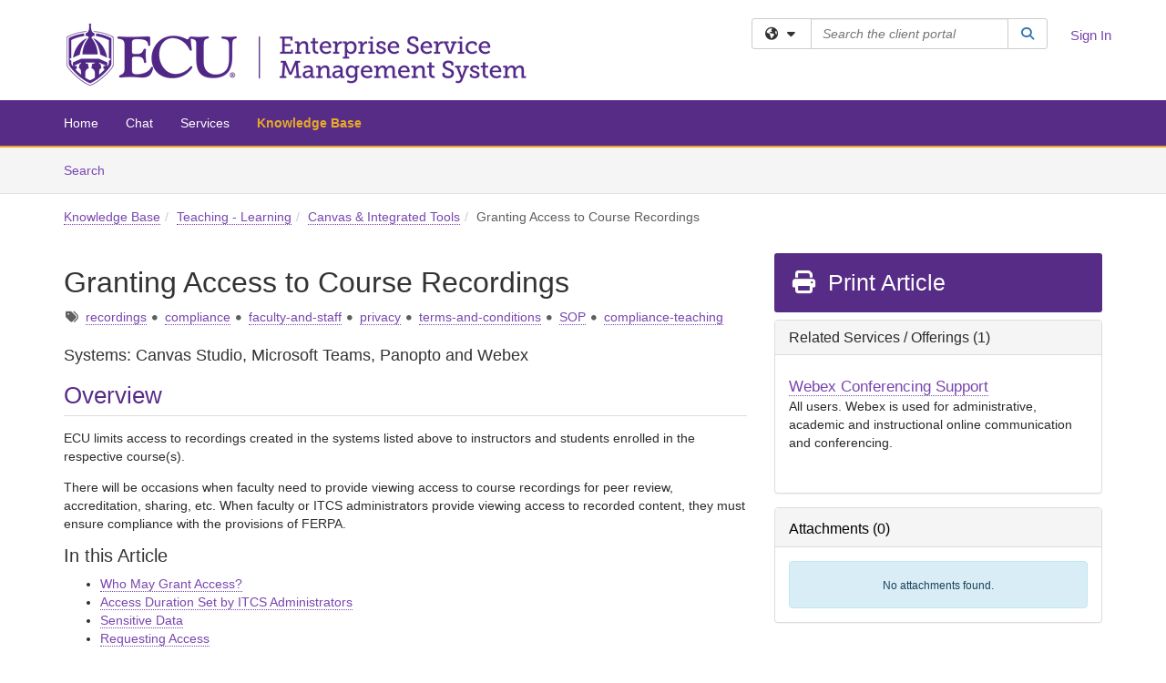

--- FILE ---
content_type: text/html; charset=utf-8
request_url: https://ecu.teamdynamix.com/TDClient/1409/Portal/KB/ArticleDet?ID=67583
body_size: 26252
content:

<!DOCTYPE html>

<html lang="en" xmlns="http://www.w3.org/1999/xhtml">
<head><meta name="viewport" content="width=device-width, initial-scale=1.0" /><!-- Google Tag Manager -->
<script>(function(w,d,s,l,i){w[l]=w[l]||[];w[l].push({'gtm.start':
new Date().getTime(),event:'gtm.js'});var f=d.getElementsByTagName(s)[0],
j=d.createElement(s),dl=l!='dataLayer'?'&l='+l:'';j.async=true;j.src=
'https://www.googletagmanager.com/gtm.js?id='+i+dl;f.parentNode.insertBefore(j,f);
})(window,document,'script','dataLayer','GTM-WR9V5K73');</script>
<!-- End Google Tag Manager --><script>
  window.TdxGtmContext = {"User":{"Id":0,"UID":"00000000-0000-0000-0000-000000000000","UserName":"","FullName":"Public User","AlertEmail":"publicuser@noreply.com","Role":"Experience User","HasTDNext":false,"StandardApplicationNames":null,"TicketApplicationNames":[],"AssetApplicationNames":[],"ClientPortalApplicationNames":[],"Type":"Technician","Analytics":{"Title":null,"Organization":null}},"Partition":{"Id":35,"Name":"East Carolina University Production"},"BillableEntity":{"Id":167,"Name":"East Carolina University","SalesForceIdentifier":"0013600000EM49DAAT","GWMIID":"1e0dfdd6-41cf-449f-9b5b-e939d1ad858f"},"Environment":{"ShortName":"PRD"}};
</script><script src="/TDPortal/Content/Scripts/jquery/2.2.4/jquery.min.js?v=20260129230334"></script><script src="/TDPortal/Content/Scripts/jquery-migrate/1.4.1/jquery-migrate.min.js?v=20260129230334"></script><script src="/TDPortal/Content/Scripts/jquery-ui/1.13.2/jquery-ui-1.13.2.custom.timepicker.min.js?v=20260130000958"></script><link href="/TDPortal/Content/Styles/jquery-ui/1.13.2/jquery-ui.compiled.min.css?v=20260130001002" rel="stylesheet" type="text/css"  /><link href="/TDPortal/Content/bootstrap/3.4.1/dist/css/bootstrap.min.css?v=20260129230336" rel="stylesheet" type="text/css" id="lnkBootstrapCSS" /><script src="/TDPortal/Content/bootstrap/3.4.1/dist/js/bootstrap.min.js?v=20260129230336"></script><link href="/TDPortal/Content/FontAwesome/css/fontawesome.min.css?v=20260129230332" rel="stylesheet" type="text/css" id="lnkFontAwesome" /><link href="/TDPortal/Content/FontAwesome/css/solid.css?v=20260129230332" rel="stylesheet" type="text/css"  /><link href="/TDPortal/Content/FontAwesome/css/regular.css?v=20260129230332" rel="stylesheet" type="text/css"  /><link href="/TDPortal/Content/FontAwesome/css/brands.css?v=20260129230332" rel="stylesheet" type="text/css"  /><link href="/TDPortal/Content/FontAwesome/css/v4-shims.css?v=20260129230332" rel="stylesheet" type="text/css"  /><link href="/TDClient/Styles/bootstrap_custom.min.css?v=20260130001000" rel="stylesheet" type="text/css"  /><link href="/TDClient/Styles/TDStyles.min.css?v=20260130001002" rel="stylesheet" type="text/css"  /><link href="https://ecu.teamdynamix.com/TDPortal/BE/Style/167/TDClient/1409?v=20240610184242" rel="stylesheet" type="text/css" /><script src="/TDPortal/Content/Scripts/tdx/dist/TDJSFramework.compiled.min.js?v=20260130000958"></script><script src="/TDPortal/Content/Scripts/tdx/dist/modalFocusTrap.min.js?v=20260130000956"></script><script src="/TDPortal/Content/Scripts/underscore/1.12.1/underscore-min.js?v=20260129230336"></script>
<script src="/TDClient/Scripts/clientOS.min.js?v=20260130000950"></script>
<script src="/TDClient/Scripts/collapseMe.min.js?v=20260130000950"></script>
<script src="/TDClient/Scripts/tdsearchfilter.min.js?v=20260130000950"></script>
<script src="/TDClient/Scripts/SiteSearch.min.js?v=20260130000950"></script>
<script src="/TDPortal/Content/Scripts/tdx/dist/elasticsearchAutocomplete.min.js?v=20260130000956"></script>
<link id="ctl00_ctl00_lnkFavicon" rel="icon" href="https://ecu.teamdynamix.com/TDPortal/BE/Icon/167/1409?v=20170825203034" />

    
    <script async src="//www.googletagmanager.com/gtag/js?id=G-55XSJC6CDH"></script>
    <script>

      $(function () {

        window.dataLayer = window.dataLayer || [];
        function gtag() { dataLayer.push(arguments); }
        gtag('js', new Date());
        // Be sure to set the proper cookie domain to the customer's full subdomain when sending the pageview hit.
        gtag('config', 'G-55XSJC6CDH', { 'cookie_domain': 'ecu.teamdynamix.com' });

        });

    </script>

  

  <script>

      $(function () {
        var masterUi = MasterUI({
          isPostback: false,
          baseUrl: '/TDClient/',
          isTdGoogleAnalyticsEnabled: true,
          isAuthenticated: false
          });

        $('#collapseMe').collapseMe({
          toggleVisibilitySelector: '.navbar-toggle'
        });

        TeamDynamix.addRequiredFieldHelp();
      });

      // The sub-nav menu uses padding-top to position itself below the header bar and main navigation sections. When the
      // window is resized, there is a chance that the content of these header or nav sections wraps, causing the height
      // to change, potentially covering the sub-nav menu, which is obviously a big usability problem. This function
      // listens for when the window size or orientation is changing (and also when the window first loads), and adjusts
      // the padding so that the sub-nav menu appears in the correct location.
      $(window).bind('load ready resize orientationchange', function () {
        var headerHeight = $('#divMstrHeader').height();
        $('#navShim').css({
          "padding-top": headerHeight
        });

        $('#content').css({
          "padding-top": headerHeight,
          "margin-top": headerHeight * -1
        });
      });
  </script>

  
  
  
  <script src="/TDPortal/Content/select2/v3/select2.min.js?v=20260130002250"></script><link href="/TDPortal/Content/select2/v3/select2.compiled.min.css?v=20260130002250" rel="stylesheet" type="text/css" id="lnkSelect2" />
  <script src="/TDClient/Scripts/attachmentHandler.min.js?v=20260130000958"></script>

  <style type="text/css">
    .honey-pot-div {
      display: none;
    }
  </style>

  <script>
    

    function shareArticle() {
      if ($('#ctl00_ctl00_cpContent_cpContent_shareRecipients').val().trim() === "") {
        alert('You must first enter a valid email.');
        $('#btnShare').progressButton('reset');
      }
      else {
        __doPostBack('ctl00$ctl00$cpContent$cpContent$btnSendShare', '');
      }
    }

    function closeShareModal() {
      $('#divShareModal').modal('hide');
      $('#btnShare').progressButton('reset');
    }

    function toggleFeedback(isHelpful) {
      $('#divHelpfulComments').show();
      $('#divHelpfulYesNo').hide();
      $('#ctl00_ctl00_cpContent_cpContent_hdnIsHelpful').val(isHelpful);
      $('#ctl00_ctl00_cpContent_cpContent_txtComments').focus();
    }

    function toggleFeedbackResult() {
      $('#divWasHelpful, #divFeedbackRecorded, #divHelpfulComments, #divHelpfulYesNo').toggle();
    }

    // The following two functions were added as a result of ticket ID: 1392522. We are generating these buttons dynamically to
    // prevent bots from clicking them and posting feedback on an article. Additionally, we have an input that is hidden from
    // the user. If a bot enters text in that input, which it likely will (bots love filling out forms), then we don't accept the
    // form submission
    function generateFeedbackButtons() {
      var $btnHelpfulYes = $('<button id="btnHelpfulYes" type="button" class="btn btn-primary gutter-left" onclick="toggleFeedback(1);">Yes</button>');
      var $btnHelpfulNo = $('<button id="btnHelpfulNo" type="button" class="btn btn-primary gutter-left-sm" onclick="toggleFeedback(0);">No</button>');

      $('#divWasHelpful').append($btnHelpfulYes);
      $('#divWasHelpful').append($btnHelpfulNo);
    }
    function attemptAddFeedback(e) {
      if ($('#honeyPot').val() !== '') {
        e.preventDefault();
        window.location.reload();
      }
    }

    function cancelFeedback() {
      $('#ctl00_ctl00_cpContent_cpContent_txtComments').val('');
      $('#divHelpfulComments, #divHelpfulYesNo').toggle();
    }

    function confirmDeleteFeedback(id) {
      if (confirm('Are you sure you want to delete this feedback? This cannot be undone.')) {
        $('#ctl00_ctl00_cpContent_cpContent_hdnFeedbackID').val(id);
        __doPostBack('ctl00$ctl00$cpContent$cpContent$btnDeleteFeedback', '');
      }
    }

    function toggleAddressed(id, isAddressed) {
      $('#ctl00_ctl00_cpContent_cpContent_hdnFeedbackID').val(id);
      $('#ctl00_ctl00_cpContent_cpContent_hdnIsAddressed').val(isAddressed);
      __doPostBack('ctl00$ctl00$cpContent$cpContent$btnToggleAddressed', '');
    }

    $(function () {
      

      generateFeedbackButtons();
      $('[data-toggle="popover"]').popover();

      var attachmentHandler = new TeamDynamix.AttachmentHandler({
        containerSelector: '.js-article-attachments',
        resultLabelSelector: '#ctl00_ctl00_cpContent_cpContent_lblResults_lblResults-label',
        baseControllerUrl: '/TDClient/1409/Portal/Shared/Attachments',
        antiForgeryToken: 'Zw0STRez3mIb3HvPgWndpVOXvgLJ5Vkrv-BC1w4if6uh_dKgg6YZKyrdDNNmasK-aDH6KAMHW42cKecuYuvCXigM0nw1:i5PkAqSbKClSDcOrHKPGiyPCIa9t0X95uiHRYfOj8fCfYewIiedfvxyyFSVHun8hmOyYpVWUFyLYxv0gJ6PZTF-3LtU1',
        itemId: 67583,
        componentId: 26,
        feedId: 'articleFeed',
        readOnly: false
      });

      $('#btnShare').on('click', function () {
        shareArticle();
      });

      // Don't try and update the table styles if the user wanted to opt out.
      $('#ctl00_ctl00_cpContent_cpContent_divBody table:not(.SkipTableFixup)').each(function () {
        var padding = $(this).attr('cellpadding');
        var spacing = $(this).attr('cellspacing');

        $(this).css("border-collapse", "separate");

        if (spacing) {
          $(this).css("border-spacing", spacing + "px");
        }

        $(this).find('td').each(function () { $(this).css('padding', padding + 'px') });
      });

      
    });

    
  </script>



<meta property="og:title" content="Granting Access to Course Recordings" />
<meta property="og:type" content="article" />
<meta property="og:url" content="https://ecu.teamdynamix.com/TDClient/1409/Portal/KB/ArticleDet?ID=67583" />
<meta property="og:image" content="https://ecu.teamdynamix.com/TDPortal/BE/Logo/167/1409" />
<meta property="og:description" content="Occasionally, viewing access to course recordings is required for peer review, accreditation, sharing, etc. See this standard procedure for requesting access." />
  <meta property="og:site_name" content="East Carolina University - Knowledge Base" />
  <meta property="article:section" content="Canvas &amp; Integrated Tools" />
  <meta property="article:published_time" content="2020-11-04T17:47Z" />
  <meta property="article:modified_time" content="2025-10-23T15:47Z" />
    <meta property="article:tag" content="recordings" />
    <meta property="article:tag" content="compliance" />
    <meta property="article:tag" content="faculty-and-staff" />
    <meta property="article:tag" content="privacy" />
    <meta property="article:tag" content="terms-and-conditions" />
    <meta property="article:tag" content="SOP" />
    <meta property="article:tag" content="compliance-teaching" /><title>
	Article - Granting Access to Course R...
</title></head>
<body>
<!-- Google Tag Manager (noscript) -->
<noscript><iframe src="https://www.googletagmanager.com/ns.html?id=GTM-WR9V5K73"
height="0" width="0" style="display:none;visibility:hidden"></iframe></noscript>
<!-- End Google Tag Manager (noscript) -->
<form method="post" action="/TDClient/1409/Portal/KB/ArticleDet?ID=67583" onsubmit="javascript:return WebForm_OnSubmit();" id="aspnetForm">
<div class="aspNetHidden">
<input type="hidden" name="__EVENTTARGET" id="__EVENTTARGET" value="" />
<input type="hidden" name="__EVENTARGUMENT" id="__EVENTARGUMENT" value="" />
<input type="hidden" name="__VIEWSTATE" id="__VIEWSTATE" value="Im2eKIUXBYgcl0ks7pSIKqbIVER8zTxyNKy56k0LnSM1d7mf0ZaoaRSXLTqZzmgic8qi/KoVVugBbTiatVrbmhq4BMl/swTl8OTl5/3U/LpFLHUQyqnM9YlDsZRrqNQmo1SVlxGX4gMekKkxvz7u1XaSUZO5qR70DMm5BEPm22/4Gt84r0+i1Eg3kd6KvdQN2C7B+xOAkc0ihzAnF9jeWhvGeQxCCRrpquTjM4u+z19CYDfOCzg+P7KrsMvehO1n5OIS7jxTCCjM+oxXcuVBKq7JWhcOlBkIab3ybWkugm6F742fWha8jeyu+2ZsWkhmCSZufLCDS+Od7htMGl/OOjJGOicpxFLYdw5YqnfA9WrGxt/l3y80Vn1xdWZjLKgEkGoWqFDhByw6CP5a7WkNERik9v8OSttG+M5Sc6j0yCm9Bv2iuYozBqEyVJSPUs0Hfx3otNhEsDIkTZZPfERLqxJtQT/+tmXdcYGYkdiLpbefvKUn8Vc2fPOnZ3tLPYcsgXxRaR0JCHsX987mNAUpwcF5zpwFMJETXR78c3LARmCVuegqSLf81OBu88bYjxeyAkTZvJY72/UcwDZWNWNaFndIFh8eAcCasGe0coTgFcomg3qkcT6ReybHKlBb11o6z6IXcxeHXv0SV5+fmAGjSd9F3AkjJEkUyR98J2KlAMla9/eymyMdgzporlKZWW4UP+ZmhiS/wpzh21HPkv9EAEMTuzSV8a1+vhM9nvVAJy+9CeSKbNqrT+xgXQKcL1pETM9SLZo+qtfReiUlRkNyziuAtpv6MrYxI9ryfDHEZzQz9kiaKOz1DeG8kvHVUX6E5kNrB/vkMK4OglMnZ78YTldsuT87ZaIir7m4yNPtk2C5e1CBuSy6My/[base64]/rt0EhakjHqYVxIyM00dKhlqCQ193I5szVvvoqQC1OjmzoigftQVr7RxFbzps6o7U5Hky6kslpqLQFKgiyYBt5yMyX1jlkEXpNyFqOKeXFdMUhFvSaoi3Mkg8xhA35+H+caN/ER19xh/XSGsdVLAl7Cb/JHs7psjjC96zTQrxqUH4UzA+5ihDABUpabZMPuUF5SJyXM/mi++sNajiPhgN73OWkTTVpZkjBX0PFA2FWZjcFTda9wka4pX7P3KXUnFkH6WRFdYLFEnaSBoYIJWh4Mpeg5Wqp0r7gtQSKFaZyJmRtUTr5hbJZoG/igSSv6hXUrJtHZyNIWpVafztA7q3HAOoQcFJtM8pFq6DKEs3p5/aN5TSF/EG113MxeqNKMre74q7qLLBZkFosbbOHw6krPO2f1nWnziX6E9qXJDoTOEJPhvIkxbXmyI0ivJJ9F/CF65zztdeh5StdfA2ntRAy8+0b+xT8QTzYdDQI7Nu67QW0LCLufdC04WQsGvsRFJe1IuubPDo1n+GYtGl2hFHFSS7urEaaxBokfzR3pr1O2gtZv5SqbcY/mKkgA7Qf7qaNSt2bv+TJbfA0YKjVOR1WnKytYvkripEeQEiaWcx1fr90seoTTCxHKtITik5GKlBFmY8M+qq8tPP+fUVqhjlbb1DBjNEoZ0DgEcLpEMlaTYgJQIE9tpDLqeaQ/9raPa2nFAzqbKqhy53+s67aWl/IncVM1e69VlysW2xSn0DUC0aRnUdmedPe1+Vqv1HJVqfomrCjDJdPwambX9WJjw1FeS5twnw0UU8SxsK7zx1GKv6aI+KgPmZnuxNM+wrg1rBtIVBXazooZ8twPthqDdt1u/gTWNb6VBgbkk1nJY+Wq3DI+cFx75/pX1FFE//eXBurl+qtvoExY7emRNmAv61cIgse6tA/gks5XQlDtqEUD9e5Ah24yD1Ku13qHAhKW3uif6c+FHHmWIlBdlBOukp2spP+Uu5uFiPDxuAsa5b8mZqAkKQ7mgFDTDRz0eEwGkLPM+nPMBQFQXrmTICTeyl2NhsBCGB0GAA/qT3QjZEGR/1kO90OeJj7oWwQgOkb22tK462pF54syGt+mtxrov5Xr4qrOX/Bg7shdj4QNykOZcDJaiOVa6tNnsarFw/WosmXHMVujCl45u1WWUZQqizcro+TIBptF4DtVzFAbgr1vzz27+xgWnp7VUw+BsNLxH76srsVIdas0dBGfZXzkOfOq3uUkh/cMnHUMWYgmZwIeYjJT3+OIXY5FnM3eQgHoWt+1F+5kPt+ddzvB42d68f4XCd/HKJDwdVZNBR6769vzs+hzhSYrVQLmR03H3hW9Ia9bbFfUNFuUJy7Slj+k4jSx5aYkg96nixe3IPMy60+BTbQfO0FrZwnswm4U4nc9vn7QgG83hI6Jl0aHiBWtnMtWttcqG5oAs9JeGbGi+0N7fTR0qU90Sugsw/wAFAeHKbn7+SdrT4BpiiF6rFOpqvnDwUkaJ9rM2iezshJKTRUmsGuakYthJEAe3HjPY4rkKIOPxxbgweVBYEFWNdQX4lMeYlMQpDKwdV8/epIffVbiCDERFfj5wdOR7LWhCKruqf7hYlZjTQvn97kRheD6ribxwb0HhPFFHsW+VP8xFfn7IzRJQOv8AFjK9t6SBzL96lQj2FY81avk9Hep60nIvyCG9jDMBQMauOnXAj0P/yQOFC+XOkKMHecHjZyfMPCoMf4qTP7zhCRqiU/puuU1esr/pd1Nxj+isuzEzEaqXxtrl7bJZCPw/M6J9PyinK81dTVu93lYyQAtvHEevXJazDSp9ZjY2ifZvVW+hkXptgJQ2I1/A6CM26LkUu/uX+h2vfWp3c/KOYb2/CHdzakwMEFcWtA5GIr9BoT0Oa/i64w4jqgYIrYyZ5YppBiuPIvDg0BxesWKIcskVWYHTDHus53+X+FfO6wfJs2RuaZVSadQ/WMvb5rqiSWy53d1cGBMzIRwVJjz/ZqL9mAef19ONbRmft+v3Dw62PXGYACxb3P/XvVMBGWBwMVA93CJ713mRH59qBGMq6pVCRgj8A2ZqUZtuUw6HhtmDkIvDcgRCeKWjyzWtrVx8gu3KgzqpgqUJjUzJUsM5RnImZPXJaUJRG5zmAUaKXaBq5cV9yo2wbKOSuSscqfYCMUg+bMuf1b+QWGrWQLXJ1aL8axdJVv/[base64]/K2BOQ605o8IJF/2rtBTQdbeq2/oGwbMaTbaMo/FZFBOMKFyLnSuPno8Y4KCMwhJIgLhr2Ldf4B1/f4VBVlcO/T/H7M4YkRwOxYpzA8S8G6tGnt8cC2XyWEF/ZCpLokHr/uXZxl05zlaMB1l0BO1KKvPVf41olr4yA1QB3uZo861A+f4k/HIoBeWwsHo+jmD5SmM3+4oP5GTNZOdLLDdDNi0DZNuAU7Z6WguV6dLtGFG3NzWZ9mVZAvzbPORgSKxKHwPUamd+thMSfCd1hWkMN/lEExf3VHXN+UsFajbvaJvSn/9CZL+eRdhr1O6WCJzhAFsGc4MaNeYW32x0E0VaeLyQhhZatvjifk6jiTFTPiE3RN56LH9JVg9jUcbCGIcdrLd62gZ+L8OzAbBARnyg2lu0tniWebtGNQ1aediK9nsMxcFyXUr3aY5Ikg8QD3nXeENCzhg6/mp1OMa8m6eidXmZZpuC+ofPloAHZiI9x8av8Q4wMuzwsnqr/UAxwJODpiMo95h8bbyu3eepprt9C7V0sOeOE3bgNtaxN03d178C4jrnLiUWtXK/JTa3BEoD2jYUex9rIvDFrz13Q134vimZr9xj2X/wUlx3RyuY13OxzMcBIu8QcEnLo26cPep7AkhOy/TDtNNyzK5CniONOd/eAvhtXvB0Yasl7ojL6awDEr+k33CPRSD0iSLHE6tFp5LS14wHW4hYXK9huJKGLlnGwiJ4/BHeJ/arCK3bPjj6cqe8e553ExAzlqckLCRcjbbY1ZHifd2Jj0MWLQBgbh/Y/aTiGMtE41NQajs1u9gx8RizS9+RtqwjYMMtMBZcCOtbEN96Uv3dWGbzj50Rg0b5jjT6ygQphdpHmU9FzgV6aEgt3yXr5zFTig06J90IU+PVaR1k8ReGWcVQYjCDjMvXUgKYK1OxT50M2OcCs/xPjlWIaTVKVAilZ+MRGVB5duyj4IPodgGizM0iUCqr0if+Nw93YR6HCjYjBKGOa4j+8S5wG3lW8GAFmS3dVS8X+6lkJLzVujo8RfiIYSMgN2+Xh3za/FQGIGNaTZwMkIVjMPohx/mYzzQPIJrHGlv1j0CqUGCrR7+qElhnU6ft2mpW1cKUNVrrGTLGUdD03EpyXCbje4lb8EIt1eO18f1nZIJ2vFP1a8Thr/raXKRse28GqMYNvayTSW2gtMEkiZ2ejzCRcu7BdZCjb+BfDdaP97vPhbrnd2xL2EBMPNWQclZBc0avrn0CYWIACO/0CoXKq2Z0mMT43Hoq5mG9Sh1dVPsDs3dIzgR5C1nnqQSokKPZAtMyqHo+9aKXH2+NIfZHKn4wgzie0WB3DxA91POtflrYoaMQL82JyeNlCPrXvSTVIxDjqanmTo9uknLYYe40KJBUYJbJfA/LH8Y1hOa49Sfhb54j/mpFVCbf0vG2yGWbNybH8yFyXyhuTTY2VDlQ1VfjYn44cozpRRxKltr0zBs+c68nDACh/lm0UfApuQkX9ywywd21wEW3yZ/TFMd6bv0YHn7gmYxZCfOIDx+X+NN7GHKU/[base64]//nc06GDAHX2657/FPmA2wp7HbhW7KHAREjLuI0pzWuQNKDnknkJRH2kryOe83dfiKZjsIjk1V5Ae59NoIT3c1W+YtmQV+6BFveviaOyWReJmJArAxDeR0tplUeowh9jthN2LDlKkFj7tD6Jw0y8wxXaCsFxypi6SKD0IHkS7qXHK8yFkrd0J07iIyjayVqTkX6eiisYAqA1sSUFbWZaDCi/x7j7l3hlCm5fXHCgICleCzC0H1uJqlapDSQJD+pTPpHDfa5dQqORPv3r7KfR4QKemOUcXNEMNfrZ3kvHHlMW2hS9BcOS9p7i7b4zWBtOoA+4J73KpTC8huZ8TAT2p+wobR+ynn9wDr+fPLaU+Ks7P3TNSCHCn0LF58ovmlQ5wMQCypsKZ/sHvVXOid9kCiWhMHoVgsi45fSRkhFn4KgZFAoD3bf7yQ5Cnr622/yZTuqkeYkoxSjoFvfxtfoRRRyVVPgIQyqCPB7sclWksVeU0jcmOv5Zd6uYWogsnyQDi1QEwA46fzH0YAzapbtxquTQ3zR0KS7U0Ty04nEbpK0w2zVrNCoh7vJKFQdRZx/0DcmQYP6sjO4u2kn8jKlOG1ShpT/ApwSdYsPGAB0XbfWLyEV8ASJKX1K2kQk/W688ey4A1n6IyjN8fUgNkQvq4fiXo5DoUYDrn8gh8v0iuM+JhXrWblyDlQJhMQ+3y7hqPiGdLSc8IytvL+2F+tnf1jns2/jH66CIUOQ5jUwHQYac35L1FH1cv5FICadyv+KqO4OmLzoQDgyFcgcUVr+Jeh707AB5QOCgG3QrMaq4DymD7DEvkxYdoF+bgt5F7KA5+Y9th6uwBX/nfLD+bzo/nna7FaL0BXEU679sha44Tw/iSQ10a2FF5+w8e/Gy7NFzZsomeq5jye3p0SsUS3/WtU7lzh9GYKbaUrlzG/38jAb0wK8aNyzQb1SDHl6TBiNXjUGvCZCJJ2pgdGtB8cC62dkkFcmhihrVrh9reh3WS7s0UfiDHeqw/EgZGeefdDTiFsYfWP8kMMzkTvFgTrJQL5Ga5qiBvkYLPuzmnp3/iDRoF3I8W8veUiDwy5qRrt8PDurOkw3GVpAjSKivmKuGIWihi46vg0Hvq4UksmqZpaB0BWQCp2kssZxq3sRwtBOLVxuHrgPs9VE4ZPQR4ndcPav4jTUAh46JUA2yCESVL9NrLn/cGq7B5DrYswjsQgnQRr9MBrHYBqRC7kLU2wKdJGH0NywSRvAMIv6wX0EGDEqFhSCxBu1oe3yKzs6LQt5r7fUir85BE+ZUPFKV9IkQE3oFJRcUSEXKZEAGgkMU5iY1JQ9KATDYE4qAavXhkacBEd571R9UtNhCY4OUW1mupbPqiy33k34nyPdPKOnh6Iq/W1dqaHjKPGO561L2tGLTpwrQafTKLc9Qj2LncS69MeHazRe7010QfJix/uIR/8qTWH7u/hJi6gtbkRywzpbwuwWnzMPVnPsRGhfnFbPdkkUmFIxX0LTF6+vatn6MlAbwC1M8rqdYFwkpG6pe6zUgJkPCQKvPtw/cX6HteBynGtxtXgeWz0oxVspY7vc+6M4p7+cnU5ri/POQmnQ4oiXzifrpGv93nwOCRC6PYJTqJHfOnjPEHcx6idAFzXpKIqUxbgPTc8vy9ytk6Qo8GToMNcshA0fZqAytVK1grAVMgoRzd4fUs18evP6s4X17ts2UXpY39XI4AIjf4X82u6HhQrRbgyBQSpkqwVUiV/JUchWHYHIKVebfNvQkeMyJsJQIauo+W4O3s/[base64]/f6+1o9C2PGAj3SMxRCrtIyOSBjp7mmoJ6FelYICSRx7XokHe5UsGIT2CbtjTA3Lj1SY5yWSO0uom5nFXgK703jGh+kjWl8UGt3DkvKRlZbQrRQS9H5dFcEfd9ybcFK/u4QqlhBFoM62YoIpfzjNuuPcKHkzgtF6qHZdMg1OBlf9629wtHeRCtZF/4ZFIWE0Hol3pahJ4umJUErrp+hAjWa5siSqtcwvnHrQiVsuxCL0xYO9pZh00HzFGboS6sBBSZD593eoy0ibVF0jYUe5IBrVFKPU78v7di8EluKelzxavZyLG1y7x/IlqH1hiR6+gtP2neznQzNHsDzCXAHxj97uF3FwAbRsasuQdSIYAamD96IASDQ8DgG3s6f7hRfenBxzLXfY1X05f+fD4RWf/f9M+Fl/n1W06uSHCnBZbMLAWonOvDKVkvI31Kf083HyQKJ6W2pTXvBmejgcplGlhoPjm8u4pqdbcN8hVdF6j8+boabVrn3Nd5or/EF9pelHeDVlNfo0/[base64]/mBKCNcIY2nCONC8CdUUACwEYigew59uach/bnXB/WtUYK52wb69sVx4TUg3ayq5hUzESVpO2t4CSVJtUshAqYKPGbxTPst9ZeV/drDDZVsvOHbWtveTGuVBrTEWo2n/BHmSUJFeYJoRGeQPr588725hOnQFBo1ZN7e3LSVaNuMluaLUmINbw5cKEhjMHCwtzn1Tii5ds1hqAyMH81ThXR4I12kjFvYtApNsYzBkxfY6LYeRrEt4Z+AQwjDRQWokaWjQt32dswXyMBuD2td53ayPBU0NxMVd/T5GqSOPFiEdX9JWe15FxK/gWEIM1ToWtBdMrSYUyZi3yERYOrLd5Yyv+ALZgw3KOPfJQCnMqUVUshln4UcQhcOTpLFwphF5vyhfv5UWLuZK+wicEk/40UlP1EedKdZFU832RG3sZ2SyPMsP4Mtg0Hj9vbZyar4lltEgtJh+awkeI8nUFb+Y6J37+M69wL/jBDmVG8HHnwA==" />
</div>

<script type="text/javascript">
//<![CDATA[
var theForm = document.forms['aspnetForm'];
if (!theForm) {
    theForm = document.aspnetForm;
}
function __doPostBack(eventTarget, eventArgument) {
    if (!theForm.onsubmit || (theForm.onsubmit() != false)) {
        theForm.__EVENTTARGET.value = eventTarget;
        theForm.__EVENTARGUMENT.value = eventArgument;
        theForm.submit();
    }
}
//]]>
</script>


<script src="/TDClient/WebResource.axd?d=pynGkmcFUV13He1Qd6_TZMSMQxVWLi4fik2rw1_u_hZsCNzwv5c621ov6_ZX_wzTt5vh-g2&amp;t=638901392248157332" type="text/javascript"></script>


<script src="/TDClient/ScriptResource.axd?d=nv7asgRUU0tRmHNR2D6t1NXOAgTb3J37FC1L2PfbYYFmSPm-ANa7n6FP0x7BAsbHeL4jfY3ptd1q7zKKVI7DbuXZcwEoKOwj9WxCI1VrQlbWE1Trg1t1GmJDN43kQMJsB7X8tw2&amp;t=ffffffff93d1c106" type="text/javascript"></script>
<script src="/TDClient/ScriptResource.axd?d=NJmAwtEo3Ipnlaxl6CMhvmVxW3-Ljsg_2Hna32smxrg-6ogyYAN3UTPsJQ8m1uwzn_kuf2Wpne6NSFmYui3h0wCQhJN3ZUiLTNkvhiIgZpq74-lKmofUPQGJ8own8RI2_mwAcmvlSj2WBnqwm5Wj4cyNvv81&amp;t=5c0e0825" type="text/javascript"></script>
<script src="/TDClient/ScriptResource.axd?d=dwY9oWetJoJoVpgL6Zq8OLdGoo5BVWQ_Eo60QZTEhEcHeiVfwgY9tLCgzdZ5TRwvrwYEnOvujbNccOVLUfWtUg4HivSIsewg6JABxkBGEqVVV64eiRyCAsPDqh6tUioISUQKB74sWMO4Er2mHrWEIWs_sBM1&amp;t=5c0e0825" type="text/javascript"></script>
<script src="/TDClient/WebResource.axd?d=xtfVMqdF1exC2MBVkOJwMveStDR5kg3dbZWgIXMXZmB1xXom6CcIrWFgHa7jsp4qJuFW2L5XShudyzlBsIO3JhCfiU5HmL2BDz__mCv9dznmBlEMS7LvcYg6wTdPTrAXIXI2CvtjwlnpZd-j4Zpsx2wG_uA1&amp;t=639053107560000000" type="text/javascript"></script>
<script src="/TDClient/WebResource.axd?d=sp7vCoAo-SSYfpsQ1sYBBeEDnwCGxDYEwZCM0ler88yoVZIPDXMk1C3XF2L2L0xrbB8Rvhli51TswRlmPIOCZgaY58lKhPr-Pv1jTFJ1oUAu7x6RDtNFZUxbtxs3KYQGLK6FpPD5bKuB0e0NmS9HkAqRVks1&amp;t=639053107560000000" type="text/javascript"></script>
<script src="/TDClient/WebResource.axd?d=icMURy63hv40LPPfq4rTvmm-RfB_YkC6rEEF_2QOO68q3TseXYNBetRKKgBXJ8mn2e8UIgCPiV23HaQUZbjySMHqSgmYZgLcYltBqwD2_EK8aQ08zBuqc3ZBVZITQrbtn6w46dRxFLibMIQg0Aho73rn8Rpxrzg5YMG_JR0UOrUR0wlZ0&amp;t=639053107560000000" type="text/javascript"></script>
<script src="/TDClient/WebResource.axd?d=1HpFfNpwNihNfEP1lyJHvdPVqbv8KRoFH4-_ZORUgPOP-bqmmtIJRvFQc7828Vf59O_-fdBXcnwdv-hYp5RptPuHmMR0kGQM0_3rS4Z7sKfC7jy9Cc_8fyfcUWa8psszacEQlAXHPXmNwyRymbGSywEmhrE1&amp;t=639053107560000000" type="text/javascript"></script>
<script type="text/javascript">
//<![CDATA[
function WebForm_OnSubmit() {
CKEditor_TextBoxEncode('ctl00_ctl00_cpContent_cpContent_shareBody_txtBody', 0); if (typeof(ValidatorOnSubmit) == "function" && ValidatorOnSubmit() == false) return false;
return true;
}
//]]>
</script>

<div class="aspNetHidden">

	<input type="hidden" name="__VIEWSTATEGENERATOR" id="__VIEWSTATEGENERATOR" value="784CA02E" />
</div>
<script type="text/javascript">
//<![CDATA[
Sys.WebForms.PageRequestManager._initialize('ctl00$ctl00$smMain', 'aspnetForm', ['tctl00$ctl00$cpContent$cpContent$UpdatePanel1','','tctl00$ctl00$cpContent$cpContent$upFeedbackGrid','','tctl00$ctl00$cpContent$cpContent$lblResults$ctl00',''], ['ctl00$ctl00$cpContent$cpContent$btnSubmitComments','','ctl00$ctl00$cpContent$cpContent$btnToggleSubscribe','','ctl00$ctl00$cpContent$cpContent$btnToggleFavorite','','ctl00$ctl00$cpContent$cpContent$btnSendShare',''], [], 90, 'ctl00$ctl00');
//]]>
</script>

<div id="ctl00_ctl00_upMain" style="display:none;">
	
    <div id="ctl00_ctl00_pbMain" class="progress-box-container"><div class="progress-box-body"><div class="well shadow"><h2 class="h4 gutter-top-none">Updating...</h2><div class="progress" style="margin-bottom: 0;"><div class="progress-bar progress-bar-striped active" role="progressbar" aria-valuemin="0" aria-valuemax="100" style="width: 100%"></div></div></div></div></div>
  
</div>

<header id="ctl00_ctl00_navHeader" role="banner">

  <div id="divMstrHeader" class="master-header NoPrint" style="background-color: #fff;">

  
  

  <div class="logo-header-full hidden-xs">

    
    <div class="pull-left">
      <a href="#mainContent" class="sr-only sr-only-focusable">Skip to main content</a>
    </div>


    <div id="ctl00_ctl00_divPageHeader" class="container logo-header clearfix" style="padding: 5px;">

      <div id="divLogo" class="pull-left logo-container">

        <a href="https://ecu.teamdynamix.com/TDNext/Login.aspx"
           target="_blank">
          <img src="/TDPortal/BE/Logo/167/0" alt="ECU Enterprise Service Management System" class="js-logo img-responsive" />
          <span class="sr-only">(opens in a new tab)</span>
        </a>

      </div>

      <div class="master-header-right pull-right padding-top padding-bottom">

        

          <div class="pull-left topLevelSearch input-group">
            <div id="SiteSearch-defd790749cd480db2d0162de5ea27d1" class="gutter-bottom input-group site-search" style="max-width: 400px;">
  <div id="SiteSearch-dropdown-defd790749cd480db2d0162de5ea27d1" class="input-group-btn">
    <button type="button" id="SiteSearch-filter-defd790749cd480db2d0162de5ea27d1" class="btn btn-default dropdown-toggle" data-toggle="dropdown"
            aria-haspopup="true" aria-expanded="false" title="Filter your search by category" data-component="all">
      <span class="fa-solid fa-solid fa-earth-americas"></span><span class="fa-solid fa-fw fa-nopad fa-caret-down" aria-hidden="true"></span>
      <span class="sr-only">
        Filter your search by category. Current category:
        <span class="js-current-component">All</span>
      </span>
    </button>
    <ul tabindex="-1" aria-label="Filter your search by category" role="menu" class="dropdown-menu" >
      <li>
        <a role="menuitem" href="javascript:void(0);" data-component-text="All" data-component="all" data-component-icon="fa-solid fa-earth-americas" title="Search all areas">
          <span class="fa-solid fa-fw fa-nopad fa-earth-americas" aria-hidden="true"></span>
          All
        </a>
      </li>

      <li aria-hidden="true" class="divider"></li>

        <li role="presentation">
          <a role="menuitem" href="javascript:void(0);" data-component-text="Knowledge Base" data-component="kb" data-component-icon="fa-lightbulb" title="Search Knowledge Base">
            <span class="fa-regular fa-fw fa-nopad fa-lightbulb" aria-hidden="true"></span>
            Knowledge Base
          </a>
        </li>

        <li role="presentation">
          <a role="menuitem" href="javascript:void(0);" data-component-text="Service Catalog" data-component="sc" data-component-icon="fa-compass" title="Search Service Catalog">
            <span class="fa-solid fa-fw fa-nopad fa-compass" aria-hidden="true"></span>
            Service Catalog
          </a>
        </li>

    </ul>
  </div>

  <label class="sr-only" for="SiteSearch-text-defd790749cd480db2d0162de5ea27d1">Search the client portal</label>

  <input id="SiteSearch-text-defd790749cd480db2d0162de5ea27d1" type="text" class="form-control" autocomplete="off" placeholder="Search the client portal" title="To search for items with a specific tag, enter the # symbol followed by the name of the tag.
To search for items using exact match, place double quotes around your text." />

  <span class="input-group-btn">
    <button id="SiteSearch-button-defd790749cd480db2d0162de5ea27d1" class="btn btn-default" type="button" title="Search">
      <span class="fa-solid fa-fw fa-nopad fa-search blue" aria-hidden="true"></span>
      <span class="sr-only">Search</span>
    </button>
  </span>
</div>

<script>
  $(function() {
    var siteSearch = new TeamDynamix.SiteSearch({
      searchUrl: "/TDClient/1409/Portal/Shared/Search",
      autocompleteSearchUrl: '/TDClient/1409/Portal/Shared/AutocompleteSearch',
      autocompleteResultsPosition: 'fixed',
      autocompleteResultsZIndex: 1000,
      searchTextBoxSelector: '#SiteSearch-text-defd790749cd480db2d0162de5ea27d1',
      searchComponentFilterButtonSelector: '#SiteSearch-filter-defd790749cd480db2d0162de5ea27d1',
      searchButtonSelector: '#SiteSearch-button-defd790749cd480db2d0162de5ea27d1',
      searchFilterDropdownSelector: '#SiteSearch-dropdown-defd790749cd480db2d0162de5ea27d1',
      showKnowledgeBaseOption: true,
      showServicesOption: true,
      showForumsOption: false,
      autoFocusSearch: false
    });
  });
</script>
          </div>

        
          <div title="Sign In" class="pull-right gutter-top-sm">
            <a href="/TDClient/1409/Portal/Login.aspx?ReturnUrl=%2fTDClient%2f1409%2fPortal%2fKB%2fArticleDet%3fID%3d67583">
              Sign In
            </a>
          </div>
        
      </div>

    </div>

  </div>

  <nav id="ctl00_ctl00_mainNav" class="navbar navbar-default themed tdbar" aria-label="Primary">
    <div id="navContainer" class="container">

      <div class="navbar-header">
        <button type="button" class="pull-left navbar-toggle collapsed themed tdbar-button-anchored tdbar-toggle gutter-left" data-toggle="collapse" data-target=".navbar-collapse">
          <span class="tdbar-button-anchored icon-bar"></span>
          <span class="tdbar-button-anchored icon-bar"></span>
          <span class="tdbar-button-anchored icon-bar"></span>
          <span class="sr-only">Show Applications Menu</span>
        </button>
        <a class="navbar-brand hidden-sm hidden-md hidden-lg themed tdbar-button-anchored truncate-be" href="#">

          Client Portal
        </a>
      </div>

      <div id="td-navbar-collapse" class="collapse navbar-collapse">

        <ul class="nav navbar-nav nav-collapsing" id="collapseMe">

          
            <li class="themed tdbar-button-anchored hidden-sm hidden-md hidden-lg">
              <a href="/TDClient/1409/Portal/Login.aspx?ReturnUrl=%2fTDClient%2f1409%2fPortal%2fKB%2fArticleDet%3fID%3d67583">Sign In</a>
            </li>
          
            <li id="divSearch" class="themed tdbar-button-anchored hidden-sm hidden-md hidden-lg">
              <a href="/TDClient/1409/Portal/Shared/Search" title="search">Search</a>
            </li>
          
              <li id="divDesktopaa239138-43c3-4cfd-b970-14755749451f" class="themed tdbar-button-anchored">
                <a href="/TDClient/1409/Portal/Home/">Home</a>
              </li>
            
              <li id="divDesktopf3eee014-e170-4a99-b815-86f1b570192b" class="themed tdbar-button-anchored">
                <a href="/TDClient/1409/Portal/Home/?ID=f3eee014-e170-4a99-b815-86f1b570192b">Chat</a>
              </li>
            

          
            <li id="divTDRequests" class="themed tdbar-button-anchored sr-focusable">
              <a href="/TDClient/1409/Portal/Requests/ServiceCatalog">Services</a>
            </li>
          
            <li id="divTDKnowledgeBase" class="themed tdbar-button-anchored sr-focusable">
              <a href="/TDClient/1409/Portal/KB/">Knowledge Base</a>
            </li>
          

          <li class="themed tdbar-button-anchored hidden-xs more-items-button" id="moreMenu">
            <a data-toggle="dropdown" title="More Applications" href="javascript:;">
              <span class="sr-only">More Applications</span>
              <span class="fa-solid fa-ellipsis-h" aria-hidden="true"></span>
            </a>
            <ul class="dropdown-menu dropdown-menu-right themed tdbar" id="collapsed"></ul>
          </li>

        </ul>
      </div>

    </div>

  </nav>

  </div>

  </header>



<div id="navShim" class="hidden-xs hidden-sm"></div>
<main role="main">
  <div id="content">
    <div id="mainContent" tabindex="-1"></div>
    

  <nav id="ctl00_ctl00_cpContent_divTabHeader" class="tdbar-sub NoPrint hidden-xs navbar-subnav" aria-label="Knowledge Base">
      <a href="#kbContent" class="sr-only sr-only-focusable">Skip to Knowledge Base content</a>
      <div class="container clearfix">
        <ul class="nav navbar-nav js-submenu" id="kbSubMenu" style="margin-left: -15px;">
          
          <li>
            <a href="/TDClient/1409/Portal/KB/Search">Search <span class="sr-only">Articles</span></a>
          </li>

          
          
        </ul>
      </div>
    </nav>
  

  <div id="kbContent" class="container gutter-top gutter-bottom" tabindex="-1" style="outline:none;">
    

<input type="hidden" name="ctl00$ctl00$cpContent$cpContent$hdnFeedbackID" id="ctl00_ctl00_cpContent_cpContent_hdnFeedbackID" />
<input type="hidden" name="ctl00$ctl00$cpContent$cpContent$hdnIsAddressed" id="ctl00_ctl00_cpContent_cpContent_hdnIsAddressed" />

<span id="ctl00_ctl00_cpContent_cpContent_lblResults_ctl00" aria-live="polite" aria-atomic="true"><span id="ctl00_ctl00_cpContent_cpContent_lblResults_lblResults-label" class="red tdx-error-text"></span></span>

<a id="ctl00_ctl00_cpContent_cpContent_btnSendShare" tabindex="-1" class="hidden" aria-hidden="true" href="javascript:WebForm_DoPostBackWithOptions(new WebForm_PostBackOptions(&quot;ctl00$ctl00$cpContent$cpContent$btnSendShare&quot;, &quot;&quot;, true, &quot;&quot;, &quot;&quot;, false, true))">Blank</a>

<div class="clearfix">
  <nav aria-label="Breadcrumb">
    <ol class="breadcrumb pull-left">
      <li><a href="/TDClient/1409/Portal/KB/">Knowledge Base</a></li><li><a href="/TDClient/1409/Portal/KB/?CategoryID=12573">Teaching - Learning</a></li><li class="active"><a href="/TDClient/1409/Portal/KB/?CategoryID=12475">Canvas &amp; Integrated Tools</a></li><li class="active">Granting Access to Course Recordings</li>
    </ol>
  </nav>
  <span class="js-open-monitor" style="display: none;"></span>
</div>



<div class="row gutter-top">

<div id="divMainContent" class="col-md-8">

<h1 class="gutter-top" style="-ms-word-wrap: break-word; word-wrap: break-word;">
  Granting Access to Course Recordings
</h1>

<div id="ctl00_ctl00_cpContent_cpContent_divTags">
  <span class="sr-only">Tags</span>
  <span class="fa-solid fa-tags gray gutter-right-sm" aria-hidden="true" title="Tags"></span>
  
      <a href="/TDClient/1409/Portal/KB/Search?SearchText=%2523recordings" id="ctl00_ctl00_cpContent_cpContent_rptTags_ctl00_TagControl1_lnkDisplay" title="recordings">recordings</a>

    
      <span class="fa-solid fa-circle gray gutter-right-sm font-xs vert-middle" aria-hidden="true"></span>
    
      <a href="/TDClient/1409/Portal/KB/Search?SearchText=%2523compliance" id="ctl00_ctl00_cpContent_cpContent_rptTags_ctl02_TagControl1_lnkDisplay" title="compliance">compliance</a>

    
      <span class="fa-solid fa-circle gray gutter-right-sm font-xs vert-middle" aria-hidden="true"></span>
    
      <a href="/TDClient/1409/Portal/KB/Search?SearchText=%2523faculty-and-staff" id="ctl00_ctl00_cpContent_cpContent_rptTags_ctl04_TagControl1_lnkDisplay" title="faculty-and-staff">faculty-and-staff</a>

    
      <span class="fa-solid fa-circle gray gutter-right-sm font-xs vert-middle" aria-hidden="true"></span>
    
      <a href="/TDClient/1409/Portal/KB/Search?SearchText=%2523privacy" id="ctl00_ctl00_cpContent_cpContent_rptTags_ctl06_TagControl1_lnkDisplay" title="privacy">privacy</a>

    
      <span class="fa-solid fa-circle gray gutter-right-sm font-xs vert-middle" aria-hidden="true"></span>
    
      <a href="/TDClient/1409/Portal/KB/Search?SearchText=%2523terms-and-conditions" id="ctl00_ctl00_cpContent_cpContent_rptTags_ctl08_TagControl1_lnkDisplay" title="terms-and-conditions">terms-and-conditions</a>

    
      <span class="fa-solid fa-circle gray gutter-right-sm font-xs vert-middle" aria-hidden="true"></span>
    
      <a href="/TDClient/1409/Portal/KB/Search?SearchText=%2523SOP" id="ctl00_ctl00_cpContent_cpContent_rptTags_ctl10_TagControl1_lnkDisplay" title="SOP">SOP</a>

    
      <span class="fa-solid fa-circle gray gutter-right-sm font-xs vert-middle" aria-hidden="true"></span>
    
      <a href="/TDClient/1409/Portal/KB/Search?SearchText=%2523compliance-teaching" id="ctl00_ctl00_cpContent_cpContent_rptTags_ctl12_TagControl1_lnkDisplay" title="compliance-teaching">compliance-teaching</a>

    
</div>



<div id="ctl00_ctl00_cpContent_cpContent_divBody" class="gutter-top break-word ckeShim clearfix"><h3><span style="font-size: 18px">Systems: Canvas Studio, Microsoft Teams, Panopto and Webex</span></h3>

<h2>Overview</h2>

<p>ECU limits access to recordings created in the systems listed above to instructors and students enrolled in the respective course(s).</p>

<p>There will be occasions when faculty need to provide viewing access to course recordings for peer review, accreditation, sharing, etc. When faculty or ITCS administrators provide viewing access to recorded content, they must ensure compliance with the provisions of FERPA.</p>

<h3>In this Article</h3>

<ul>
	<li><a href="#who">Who May Grant Access? </a></li>
	<li><a href="#duration">Access Duration Set by ITCS Administrators</a></li>
	<li><a href="#sensitive">Sensitive Data</a></li>
	<li><a href="#request">Requesting Access</a></li>
</ul>

<h2><span style="font-size: 18px"><a name="who"></a>Who May Grant Access?</span></h2>

<p>Only the content owner or an ITCS administrator may grant access to other ECU faculty/staff or external guests. Access to and use of each of the referenced systems is governed by the <a href="https://policy.ecu.edu/081005/">Acceptable Use of IT Resources Policy</a>. Per these policies, accessing individual faculty computers to enforce university policies requires approval of the chancellor.</p>

<h2><span style="font-size: 18px"><a name="duration"></a>Access Duration Set by ITCS Administrators</span></h2>

<h3><span style="font-size: 16px">3 month duration: peer review, accreditation, course content sharing, etc.</span></h3>

<ul>
	<li>If additional time is needed, the requestor should state the desired duration in the request.</li>
	<li>Content owner may remove or request removal of access anytime. &nbsp;</li>
</ul>

<h3><span style="font-size: 16px">Indefinite duration: department chair</span></h3>

<ul>
	<li>Department chairs may request access to content for business purposes. Business purposes include but are not limited to absence of instructor, grading, accreditation, and teaching review.</li>
	<li>Business purpose does NOT include access for an investigation into misconduct or to enforce policy; access requests of this kind require Chancellor approval.</li>
	<li><strong>The instructor of record/content owner must be informed that access is being requested.</strong></li>
	<li>Only the department chair can request removal of access.</li>
</ul>

<h2><span style="font-size: 18px"><a name="sensitive"></a>Sensitive Data</span></h2>

<h3><span style="font-size: 16px">HIPAA</span></h3>

<p>Content protected by HIPAA or considered sensitive personal health information, protected health or otherwise should NOT be recorded or posted online in any form, even if it is protected by password.</p>

<h3><span style="font-size: 16px">FERPA</span></h3>

<p>According to FERPA, any information not considered directory information may not be disclosed to anyone except the student without prior written consent. For details about directory information, visit the <a href="https://registrar.ecu.edu/family-educational-rights-privacy-act/">Office of the Registrar’s FERPA page</a>. There are exceptions to this rule. Institutions may release information from student records (that is not considered directory information) without prior consent from school officials with legitimate educational interest (e.g., one faculty member to another) and to federal, state and local authorities involving an audit or evaluation of compliance with educational programs (e.g., NCAA).</p>

<h2><span style="font-size: 18px"><a name="request"></a>Requesting Access</span></h2>

<div class="table-responsive">
<table class="table table-striped table-bordered" style="width: 100%">
	<thead>
		<tr>
			<th scope="col">System</th>
			<th scope="col">Granting/Requesting Access</th>
		</tr>
	</thead>
	<tbody>
		<tr>
			<td style="white-space: nowrap">Canvas Studio</td>
			<td>
			<ul>
				<li>The instructor of record may add ECU faculty/staff to courses in which media is shared.</li>
				<li>The media owner may download media or share using links.</li>
				<li>ITCS Admins can ONLY grant access to the course in which media has been shared. Submit a <a href="http://go.ecu.edu/canvashelp">Canvas Help Request</a>. Provide course details (e.g. course name, section number, course link, instructor name course link, semester, etc.)</li>
			</ul>
			</td>
		</tr>
		<tr>
			<td style="white-space: nowrap">Microsoft Teams</td>
			<td style="vertical-align: top">
			<p>Submit a <a href="https://ecu.teamdynamix.com/TDClient/1409/Portal/Requests/TicketRequests/NewForm?ID=6wlUte055Og_">Microsoft Teams Help Request</a>. Provide course details (e.g., course name, semester, section number, instructor name).</p>
			</td>
		</tr>
		<tr>
			<td style="white-space: nowrap">Panopto</td>
			<td>Submit a <a href="https://ecu.teamdynamix.com/TDClient/1409/Portal/Requests/ServiceDet?ID=31717" target="_blank">Panopto Video Help Request</a>. Provide course details (e.g., course name, semester, section number, instructor name).</td>
		</tr>
		<tr>
			<td style="white-space: nowrap">Webex</td>
			<td>Submit a <a href="https://ecu.teamdynamix.com/TDClient/1409/Portal/Requests/TicketRequests/NewForm?ID=2s9wM83FQbs_">Webex Help Request</a>. Provide course details (e.g., course name, semester, section number, instructor name).</td>
		</tr>
	</tbody>
</table>
</div></div>

<div id="ctl00_ctl00_cpContent_cpContent_divFeedback2" class="well gutter-top-lg">

  <div class="row" id="divHelpfulYesNo">
    <div class="col-sm-7">
      
        <div>
          <a href="/TDClient/1409/Portal/Login.aspx?ReturnUrl=%2fTDClient%2f1409%2fPortal%2fKB%2fArticleDet%3fID%3d67583">Sign in to leave feedback</a>
        </div>
      
    </div>
    <div class="col-sm-5 text-right">
      <div id="ctl00_ctl00_cpContent_cpContent_UpdatePanel1" aria-live="polite" aria-atomic="true">
	
          0 reviews
        
</div>
    </div>
  </div>

  </div>



<div class="tab-content gutter-top gutter-bottom">
  
  <div id="ctl00_ctl00_cpContent_cpContent_upFeedbackGrid">
	
        <a id="ctl00_ctl00_cpContent_cpContent_btnToggleAddressed" tabindex="-1" class="hidden" aria-hidden="true" href="javascript:WebForm_DoPostBackWithOptions(new WebForm_PostBackOptions(&quot;ctl00$ctl00$cpContent$cpContent$btnToggleAddressed&quot;, &quot;&quot;, true, &quot;&quot;, &quot;&quot;, false, true))">Blank</a>
        <a id="ctl00_ctl00_cpContent_cpContent_btnDeleteFeedback" tabindex="-1" class="hidden" aria-hidden="true" href="javascript:WebForm_DoPostBackWithOptions(new WebForm_PostBackOptions(&quot;ctl00$ctl00$cpContent$cpContent$btnDeleteFeedback&quot;, &quot;&quot;, true, &quot;&quot;, &quot;&quot;, false, true))">Blank</a>
        
      
</div>
    
    

    
</div>
</div>

<div class="col-md-4">



    <a id="ctl00_ctl00_cpContent_cpContent_btnToggleSubscribe" tabindex="-1" class="hidden" aria-hidden="true" href="javascript:WebForm_DoPostBackWithOptions(new WebForm_PostBackOptions(&quot;ctl00$ctl00$cpContent$cpContent$btnToggleSubscribe&quot;, &quot;&quot;, true, &quot;&quot;, &quot;&quot;, false, true))">Blank</a>

<a id="ctl00_ctl00_cpContent_cpContent_btnToggleFavorite" tabindex="-1" class="hidden" aria-hidden="true" href="javascript:WebForm_DoPostBackWithOptions(new WebForm_PostBackOptions(&quot;ctl00$ctl00$cpContent$cpContent$btnToggleFavorite&quot;, &quot;&quot;, true, &quot;&quot;, &quot;&quot;, false, true))">Blank</a>

<a class="DetailAction print-article" href="/TDClient/1409/Portal/KB/PrintArticle?ID=67583" rel="nofollow" target="_blank">  <span class="fa-solid fa-print fa-fw" aria-hidden="true"></span>
Print Article</a>



<div id="ctl00_ctl00_cpContent_cpContent_divRelatedServicesAndOfferings" class="panel panel-default">

  <div class="panel-heading">
    <h3 class="panel-title">Related Services / Offerings (1)</h3>
  </div>

  <div class="panel-body">
    
        <div class="gutter-top-sm gutter-bottom-lg">
          <div class="clearfix">
            <div class="pull-left font-md">
              <a href="/TDClient/1409/Portal/Requests/ServiceDet?ID=11930">Webex Conferencing Support</a>
            </div>
          </div>
          <div>
            All users. Webex is used for administrative, academic and instructional online communication and conferencing.
          </div>
        </div>
      
  </div>

</div>

<div id="divAttachments" class="js-article-attachments"></div>

</div>

</div>

<div id="ctl00_ctl00_cpContent_cpContent_divProgress" style="display: none; z-index: 60;">
  <div id="ctl00_ctl00_cpContent_cpContent_pbMain" class="progress-box-container"><div class="progress-box-body"><div class="well shadow"><h2 class="h4 gutter-top-none">Deleting...</h2><div class="progress" style="margin-bottom: 0;"><div class="progress-bar progress-bar-striped active" role="progressbar" aria-valuemin="0" aria-valuemax="100" style="width: 100%"></div></div></div></div></div>
</div>



  </div>


  </div>
</main>



<script type="text/javascript">
//<![CDATA[
setNavPosition('TDKnowledgeBase');window.CKEDITOR_BASEPATH = 'https://ecu.teamdynamix.com/TDPortal/Content/ckeditor/';
//]]>
</script>
<script src="https://ecu.teamdynamix.com/TDPortal/Content/ckeditor/ckeditor.js?t=C6HH5UF" type="text/javascript"></script>
<script type="text/javascript">
//<![CDATA[
var CKEditor_Controls=[],CKEditor_Init=[];function CKEditor_TextBoxEncode(d,e){var f;if(typeof CKEDITOR=='undefined'||typeof CKEDITOR.instances[d]=='undefined'){f=document.getElementById(d);if(f)f.value=f.value.replace(/</g,'&lt;').replace(/>/g,'&gt;');}else{var g=CKEDITOR.instances[d];if(e&&(typeof Page_BlockSubmit=='undefined'||!Page_BlockSubmit)){g.destroy();f=document.getElementById(d);if(f)f.style.visibility='hidden';}else g.updateElement();}};(function(){if(typeof CKEDITOR!='undefined'){var d=document.getElementById('ctl00_ctl00_cpContent_cpContent_shareBody_txtBody');if(d)d.style.visibility='hidden';}var e=function(){var f=CKEditor_Controls,g=CKEditor_Init,h=window.pageLoad,i=function(){for(var j=f.length;j--;){var k=document.getElementById(f[j]);if(k&&k.value&&(k.value.indexOf('<')==-1||k.value.indexOf('>')==-1))k.value=k.value.replace(/&lt;/g,'<').replace(/&gt;/g,'>').replace(/&amp;/g,'&');}if(typeof CKEDITOR!='undefined')for(var j=0;j<g.length;j++)g[j].call(this);};window.pageLoad=function(j,k){if(k.get_isPartialLoad())setTimeout(i,0);if(h&&typeof h=='function')h.call(this,j,k);};if(typeof Page_ClientValidate=='function'&&typeof CKEDITOR!='undefined')Page_ClientValidate=CKEDITOR.tools.override(Page_ClientValidate,function(j){return function(){for(var k in CKEDITOR.instances){if(document.getElementById(k))CKEDITOR.instances[k].updateElement();}return j.apply(this,arguments);};});setTimeout(i,0);};if(typeof Sys!='undefined'&&typeof Sys.Application!='undefined')Sys.Application.add_load(e);if(window.addEventListener)window.addEventListener('load',e,false);else if(window.attachEvent)window.attachEvent('onload',e);})();CKEditor_Controls.push('ctl00_ctl00_cpContent_cpContent_shareBody_txtBody');
CKEditor_Init.push(function(){if(typeof CKEDITOR.instances['ctl00_ctl00_cpContent_cpContent_shareBody_txtBody']!='undefined' || !document.getElementById('ctl00_ctl00_cpContent_cpContent_shareBody_txtBody')) return;CKEDITOR.replace('ctl00_ctl00_cpContent_cpContent_shareBody_txtBody',{"autoGrow_maxHeight" : 175, "autoGrow_minHeight" : 175, "contentsCss" : ['https://ecu.teamdynamix.com/TDPortal/Content/ckeditor/contents.css', '/TDPortal/Content/FontAwesome/css/fontawesome.min.css', '/TDPortal/Content/FontAwesome/css/brands.min.css', '/TDPortal/Content/FontAwesome/css/regular.min.css', '/TDPortal/Content/FontAwesome/css/solid.min.css', '/TDPortal/Content/FontAwesome/css/v4-shims.min.css'], "height" : "175", "htmlEncodeOutput" : true, "image_previewText" : " ", "removePlugins" : "magicline,devtools,templates,elementspath,fontawesome,youtube,uploadimage,simpleimage,remoteimageblocker", "title" : "Message", "toolbar" : "TDSimple"}); });

var Page_ValidationActive = false;
if (typeof(ValidatorOnLoad) == "function") {
    ValidatorOnLoad();
}

function ValidatorOnSubmit() {
    if (Page_ValidationActive) {
        return ValidatorCommonOnSubmit();
    }
    else {
        return true;
    }
}
        Sys.Application.add_init(function() {
    $create(Sys.UI._UpdateProgress, {"associatedUpdatePanelId":null,"displayAfter":500,"dynamicLayout":true}, null, null, $get("ctl00_ctl00_upMain"));
});
//]]>
</script>
</form>





  <footer role="contentinfo">

    <div class="master-footer">
      

        <div class="default-footer">
          Powered by <a href="https://www.teamdynamix.com" target="_blank">TeamDynamix</a> | <a href="/TDClient/1409/Portal/SiteMap">Site Map</a>
        </div>

      
    </div>

  </footer>



<script>

    
    

      // Inject the Google Analytics isogram. This must happen here because it
      // cannot be injected through an external javascript library.
      (function (i, s, o, g, r, a, m) {
        i['GoogleAnalyticsObject'] = r; i[r] = i[r] || function () {
          (i[r].q = i[r].q || []).push(arguments)
        }, i[r].l = 1 * new Date(); a = s.createElement(o),
          m = s.getElementsByTagName(o)[0]; a.async = 1; a.src = g; m.parentNode.insertBefore(a, m)
      })(window, document, 'script', '//www.google-analytics.com/analytics.js', 'ga');
    

      // Per Incident #6707155. Need to focus on img. pseudo-class :focus-within is not supported in IE
      (function ($) {
        var $anchor = $('#divLogo a');
        var $beLogo = $('#divLogo a img');

        $anchor.focus(function () {
          $beLogo.addClass('accessibility-focus-on-logo');
        }).blur(function () {
          $beLogo.removeClass('accessibility-focus-on-logo');
        });

        
        
          const queryParams = new URLSearchParams(window.location.search);
          let showChatbot = true;
          if (queryParams.has('nobot')) {
            const nobotFlag = queryParams.get('nobot');
            if (nobotFlag === '1' || nobotFlag === 'true') {
              showChatbot = false;
            }
          }

          if(showChatbot) {
            $.ajax({
              url: "/TDClient/1409/Portal/Chatbots/GetScript",
              type: "GET",
              dataType: 'text',
              success: function (data) {
                
                var jQueryAjaxSettingsCache = jQuery.ajaxSettings.cache;
                jQuery.ajaxSettings.cache = true;
                $(document.body).append(data);
                jQuery.ajaxSettings.cache = jQueryAjaxSettingsCache;
              }
            });
          }
        

        window.addEventListener("message", (event) => {

          // Only accept events that come from the same origin
          if (event.origin != window.location.origin) {
            return;
          }

          switch (event.data.type) {

            case "authenticate-using-popup":
              handleAuthenticateUsingPopup(event.data.payload);
              break;

            case "authenticated-successfully":
              handleAuthenticatedSuccessfully(event.data.payload);
              break;

            default:
              break;
          }

        });

        function handleAuthenticateUsingPopup(payload) {
          let loginUrl = '/TDClient/1409/Portal/Login.aspx';

          if (payload.successCallbackUrl) {
            loginUrl += '?SuccessCallbackUrl=' + payload.successCallbackUrl;
          }

          window.open(loginUrl, "_blank", "popup=1");
        }

        function handleAuthenticatedSuccessfully() {
          event.source.close();
          window.location.href = window.location.href;
        }
    })(jQuery);

</script>

</body>
</html>


--- FILE ---
content_type: text/css
request_url: https://ecu.teamdynamix.com/TDPortal/BE/Style/167/TDClient/1409?v=20240610184242
body_size: 929
content:
.logo-header-full{background-color:#ffffff;color:#572c86;}
.logo-header-full a, .navbar-header>.navbar-toggle{color:#7946af !important;}
.logo-header-full a:hover{color:#572c86 !important;}
.themed.tdbar{border-top-width:0px !important;border-bottom-width:2px !important;background-color:#572c86 !important;border-top-color:#e8a928 !important;border-bottom-color:#e8a928 !important;}
.themed.tdbar-button, .themed.tdbar-button-anchored, .themed.tdbar-button-anchored a{color:#ffffff !important;}
.themed.tdbar-button:hover, .themed.tdbar-button-anchored:hover, .themed.tdbar-button-anchored a:hover, .themed.tdbar-toggle:hover, .themed.tdbar-toggle:focus{background-color:#41215e !important;}
.themed.tdbar-button.active, .themed.tdbar-button-anchored.active, .themed.tdbar-button-anchored.active a{color:#e8a928 !important;}
.themed.tdbar-button.active:hover, .themed.tdbar-button-anchored.active:hover, .themed.tdbar-button-anchored.active a:hover{background-color:#41215e !important;}
h1, .h1{color:#333333;}
h2, .h2{color:#572c86;}
h3, .h3{color:#333333;}
h4, .h4{color:#333333;}
h5, .h5{color:#333333;}
.hilite, .hilite a, .hilite td, tr.hilite, tr.hilite a, tr.hilite td{background-color:#ffffff;color:#333333;}
.nav-shelf>li.active>a{border-bottom-color:#572c86;}
.nav-shelf>li.active>a:hover{border-bottom-color:#592a8a;}
.nav-shelf>li>a:hover{border-bottom-color:#592a8a;}
.category-box .category-icon, h1 > .fa.category-icon{}
.category-box .kb-ellipse{}
.btn-primary{background-color:#572c86;border-color:#572c86;color:#ffffff;}
.btn-primary.disabled, .btn-primary[disabled], fieldset[disabled] .btn-primary, .btn-primary.disabled:hover, .btn-primary[disabled]:hover, fieldset[disabled] .btn-primary:hover, .btn-primary.disabled:focus, .btn-primary[disabled]:focus, fieldset[disabled] .btn-primary:focus, .btn-primary.disabled.focus, .btn-primary[disabled].focus,fieldset[disabled] .btn-primary.focus, .btn-primary.disabled:active, .btn-primary[disabled]:active, fieldset[disabled] .btn-primary:active, .btn-primary.disabled.active, .btn-primary[disabled].active, fieldset[disabled] .btn-primary.active{background-color:#572c86;border-color:#572c86;color:#ffffff;}
.btn-primary:hover, .btn-primary:focus, .btn-primary.focus, .btn-primary:active, .btn-primary.active, .open > .dropdown-toggle.btn-primary{background-color:#592a8a;border-color:#592a8a;color:#ffffff;}
.btn-default{background-color:#ffffff;border-color:#ffffff;color:#333333;}
.btn-default.disabled, .btn-default[disabled], fieldset[disabled] .btn-default, .btn-default.disabled:hover, .btn-default[disabled]:hover, fieldset[disabled] .btn-default:hover, .btn-default.disabled:focus, .btn-default[disabled]:focus, fieldset[disabled] .btn-default:focus, .btn-default.disabled.focus, .btn-default[disabled].focus, fieldset[disabled] .btn-default.focus, .btn-default.disabled:active, .btn-default[disabled]:active, fieldset[disabled] .btn-default:active, .btn-default.disabled.active, .btn-default[disabled].active, fieldset[disabled] .btn-default.active{background-color:#572c86;border-color:#ffffff;color:#333333;}
.btn-default:hover, .btn-default:focus, .btn-default.focus, .btn-default:active, .btn-default.active, .open > .dropdown-toggle.btn-default{background-color:#e6e6e6;border-color:#e6e6e6;color:#333333;}
a.DetailAction, button.DetailAction{background-color:#572c86;color:#ffffff;}
a.DetailAction:hover, button.DetailAction:hover{background-color:#482070;color:#ffffff;}
a, .btn-link{color:#7946af;}
a:hover, .btn-link:hover{color:#572c86;}
